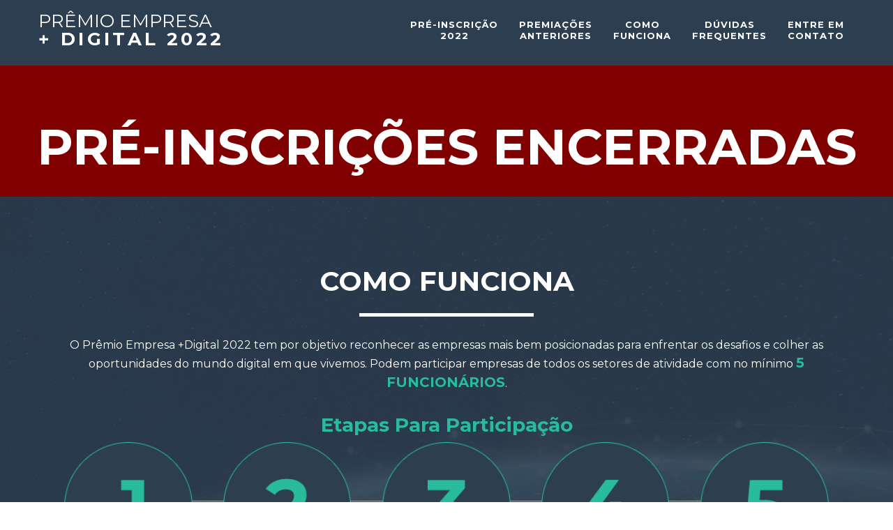

--- FILE ---
content_type: text/html
request_url: https://plusdigitalaward.com/
body_size: 6983
content:
<!DOCTYPE html>
<html lang="en">

<head>

    <meta charset="utf-8"/>
    <meta http-equiv="X-UA-Compatible" content="IE=edge"/>
    <meta name="viewport" content="width=device-width, initial-scale=1"/>
    <meta name="description" content="Prêmio Empresa +Digital 2022 - Brasil"/>
    <meta name="keywords" content="premio empresa mais digital,mais digital 2022,+digital 2022,digital transformation,transformação digital,cloud,núvem,it management,gestão de tecnologia,information management,gestão de informação,mobile,mobilidade,social,big data,exponential,digital,digital maturity,maturidade digital,plus digital institute,plus digital,+digital"/>
    <meta name="author" content="+Digital Institute"/>
    <link href="https://fonts.googleapis.com/css?family=Montserrat:300i,400,400i,500,500i,600,600i,700,700i,800,800i,900" rel="stylesheet">
<!--     <script defer src="https://use.fontawesome.com/releases/v5.0.9/js/all.js" integrity="sha384-8iPTk2s/jMVj81dnzb/iFR2sdA7u06vHJyyLlAd4snFpCl/SnyUjRrbdJsw1pGIl" crossorigin="anonymous"></script>-->

    <title>Prêmio Empresa +Digital 2022</title>

 <script type="text/javascript">
	var loc = window.location.href+'';
	if (loc.indexOf('http://')==0){
    		window.location.href = loc.replace('http://','https://');
	}
	if (loc.indexOf('https://www.')==0){
    		window.location.href = loc.replace('https://www.','https://');
	}
	if (loc.indexOf('https://2015.')==0){
    		window.location.href = loc.replace('https://2015.','https://');
	}
	if (loc.indexOf('https://2016.')==0){
    		window.location.href = loc.replace('https://2016.','https://');
	}
	if (loc.indexOf('https://2017.')==0){
    		window.location.href = loc.replace('https://2017.','https://');
	}
	if (loc.indexOf('https://2018.')==0){
    		window.location.href = loc.replace('https://2018.','https://');
	}
	if (loc.indexOf('https://2019.')==0){
    		window.location.href = loc.replace('https://2019.','https://');
	}
	if (loc.indexOf('https://2020.')==0){
    		window.location.href = loc.replace('https://2020.','https://');
	}
	if (loc.indexOf('https://2021.')==0){
		window.location.href = loc.replace('https://2021.','https://');
	}
	if (loc.indexOf('https://2022.')==0){
		window.location.href = loc.replace('https://2022.','https://');
	}
	if (loc.indexOf('https://2023.')==0){
		window.location.href = loc.replace('https://2023.','https://');
	}
	</script>

    <!-- Bootstrap Core CSS - Uses Bootswatch Flatly Theme: https://bootswatch.com/flatly/ -->
    <link href="css/bootstrap.min.css" rel="stylesheet"/>
    
     <link rel="stylesheet" href="css/bootstrap-select.css">

    <!-- Custom CSS -->
    <link href="css/freelancer.css" rel="stylesheet"/>

    <!-- Custom CSS 2-->
    <link href="css/imageeffects.css" rel="stylesheet"/>

    <!-- Custom Fonts -->
    <link href="font-awesome/css/font-awesome.min.css" rel="stylesheet" type="text/css"/>
    <link href="https://fonts.googleapis.com/css?family=Montserrat:400,700" rel="stylesheet" type="text/css"/>
    <link href="https://fonts.googleapis.com/css?family=Lato:400,700,400italic,700italic" rel="stylesheet" type="text/css"/>

    <!-- HTML5 Shim and Respond.js IE8 support of HTML5 elements and media queries -->
    <!-- WARNING: Respond.js doesn't work if you view the page via file:// -->
    <!--[if lt IE 9]>
        <script src="https://oss.maxcdn.com/libs/html5shiv/3.7.0/html5shiv.js"></script>
        <script src="https://oss.maxcdn.com/libs/respond.js/1.4.2/respond.min.js"></script>
    <![endif]-->
    <link href="css/estilo.css" rel="stylesheet"/>
</head>

<body id="page-top" class="index">

<!-- Google Tag Manager -->
<noscript><iframe src="//www.googletagmanager.com/ns.html?id=GTM-NRX6C6"
height="0" width="0" style="display:none;visibility:hidden"></iframe></noscript>
<script>(function(w,d,s,l,i){w[l]=w[l]||[];w[l].push({'gtm.start':
new Date().getTime(),event:'gtm.js'});var f=d.getElementsByTagName(s)[0],
j=d.createElement(s),dl=l!='dataLayer'?'&l='+l:'';j.async=true;j.src=
'//www.googletagmanager.com/gtm.js?id='+i+dl;f.parentNode.insertBefore(j,f);
})(window,document,'script','dataLayer','GTM-NRX6C6');</script>
<!-- End Google Tag Manager -->

    <!-- Navigation -->
    <nav class="navbar navbar-default navbar-fixed-top">
        <div class="container">
            <!-- Brand and toggle get grouped for better mobile display -->
            <div class="navbar-header navheader page-scroll">
                <button type="button" class="navbar-toggle" data-toggle="collapse" data-target="#bs-example-navbar-collapse-1">
                    <span class="sr-only">Toggle navigation</span>
                    <span class="icon-bar"></span>
                    <span class="icon-bar"></span>
                    <span class="icon-bar"></span>
                </button>
                <a class="navbar-brand navbrand" href="#page-top"><span class="font-light">Prêmio Empresa</span> <br><span class="logo">+ Digital 2022</span></a>
            </div>

            <!-- Collect the nav links, forms, and other content for toggling -->
                        <div class="collapse navbar-collapse" id="bs-example-navbar-collapse-1">
                <ul class="nav navbar-nav navbar-right">
                    <li class="hidden">
                        <a href="index.html#page-top"></a>
                    </li>
                     <li class="page-scroll text-center">
                        <a href="index.html#inscricoes">PRÉ-INSCRIÇÃO<br />2022</a>
                    </li>
                    <li class="page-scroll text-center">
                        <a href="premiacoes-anteriores.html#premiacoes">PREMIAÇÕES<br />ANTERIORES</a>
                    </li>
                     <li class="page-scroll text-center">
                        <a href="index.html#comoFunciona">COMO<br />FUNCIONA</a>
                    </li>
                    <!--  <li class="page-scroll text-center">
                        <a href="index.html#patrocinadores">PATROCINADORES<br />E PARCEIROS</a>
                    </li> -->
                    <li class="page-scroll text-center">
                        <a href="index.html#duvidas">DÚVIDAS<br />FREQUENTES</a>
                    </li>
                    <li class="page-scroll text-center">
                        <a href="index.html#contact">ENTRE EM<br />CONTATO</a>
                    </li>
                </ul>
            </div>
            <!-- /.navbar-collapse -->
        </div>
        <!-- /.container-fluid -->
    </nav>

    <!-- Header style="background:#800000" -->
    <header style="background:#800000">
    <div>
        <br/><br/><br/><br/>
                    <div class="intro-text">
                        <span class="name">Pré-Inscrições encerradas</span>
                       
                    </div>
        <br/>
      </div>
    </header>
    </header>


    <!-- Contact Section -->
    <!--<section id="inscricoes">
        <div class="container">
            <div class="row">
                <div class="col-lg-12 text-center">
                    <h2>PRÉ-Inscrição</h2>
                    <hr class="star-primary"/>
                </div>
            </div>
            <div class="row">
                <div class="col-lg-8 col-lg-offset-2">
                    <form name="sentMessage" id="contactForm" novalidate="novalidate">
                        <div class="row control-group">
                            <div class="form-group col-xs-12 floating-label-form-group controls">
                                <label>Seu Nome</label>
                                <input type="text" class="form-control" placeholder="Nome" id="nome" required data-validation-required-message="Digite seu nome.">
                                <p class="help-block text-danger"></p>
                            </div>
                        </div>
                        <div class="row control-group">
                            <div class="form-group col-xs-12 floating-label-form-group controls">
                                <label>Email</label>
                                 <input type="email" class="form-control" placeholder="Email" id="email" required data-validation-required-message="Digite seu email.">
                                <p class="help-block text-danger"></p>
                            </div>
                        </div>
                        <div class="row control-group">
                            <div class="form-group col-xs-12 floating-label-form-group controls">
                                <label>Telefone</label>
                                 <input type="tel" class="form-control" placeholder="Telefone" id="telefone" required data-validation-required-message="Digite seu telefone.">
                                <p class="help-block text-danger"></p>
                            </div>
                        </div>                        
                        <div class="row control-group">
                            <div class="form-group col-xs-12 floating-label-form-group controls">
                                <label>Cargo</label>
                                 <input type="text" class="form-control" placeholder="Cargo" id="cargo" required data-validation-required-message="Digite seu cargo.">
                                <p class="help-block text-danger"></p>
                            </div>
                        </div>                        
                        <div class="row control-group">
                            <div class="form-group col-xs-12 floating-label-form-group controls">
                                <label>Empresa</label>
                                 <input type="text" class="form-control" placeholder="Empresa" id="empresa" required data-validation-required-message="Digite o nome da empresa.">
                                <p class="help-block text-danger"></p>
                            </div>
                        </div>
                       
                        <div class="row control-group">
                            <div class="form-group col-xs-12 floating-label-form-group controls">
                                <label>CNPJ</label>
                                 <input type="text" pattern="([0-9]{2}[\.]?[0-9]{3}[\.]?[0-9]{3}[\/]?[0-9]{4}[-]?[0-9]{2})|([0-9]{3}[\.]?[0-9]{3}[\.]?[0-9]{3}[-]?[0-9]{2})" class="form-control" placeholder="CNPJ" id="cnpj" required data-validation-required-message="Digite o CNPJ.">
                                <p class="help-block text-danger"></p>
                            </div>
                        </div>
                        <div class="row  control-group ">
                        		<div class="form-group col-xs-12  floating-label-form-group controls">
                                <label>Número de Funcionários</label>
                                <input type="number" class="form-control" placeholder="Número de Funcionários" id="funcionarios" required data-validation-required-message="Digite o número de funcionários.">
                                <p class="help-block text-danger"></p>
                        		</div>
                        	</div>
                        <div class="row  control-group ">
                        		<div class="col-xs-12 mtop20">
                            		<label class="titleForm">Ramo de Atividade</label>
                            		<select class="input-group input-sm w100" name="atividade" id="atividade">
                             	 	<option value="Indústria">Indústria</option>
                               	 	<option value="Comércio">Comércio</option>
                               	 	<option value="Serviços">Serviços</option>
                               	 	<option value="Governo">Governo</option>
                            		</select>
                        		</div>
                        	</div>
                        <div class="row">
                        	<div class="col-xs-12 text-center">
                    			<br>Ao clicar em enviar, você concorda com nossa <a href="https://www.plusdigitalinstitute.com/privacy" target="_blank">política de privacidade</a>.
                    		</div>
                        </div>
                        <input type="hidden" id="fonte" value="PEMD2022">
                        <input type="hidden" id="award" value="Premio 2022">
                        <br>
                        <div id="success"></div>
                        <div class="row">
                            <div class="form-group col-xs-12">
                                <button type="submit" class="btn btn-success btn-lg w100 font-bold font40">enviar</button>
                            </div>
                        </div>
                    </form>
                </div>
            </div>
        </div>
    </section>-->
    
    <!-- About Section -->
    <section class="bg-como-funciona" id="comoFunciona">
    <div class="">
        <div class="container">
            <div class="row">
                <div class="col-lg-12 text-center">
                    <h2>COMO FUNCIONA</h2>
                    <hr class="star-light"/>
                </div>
            </div>
            <div class="row">
                <div class="col-lg-12 col-md-12 col-xs-12 text-center">
                    <p>O Prêmio Empresa +Digital 2022 tem por objetivo reconhecer as empresas mais bem posicionadas para enfrentar os desafios e colher as oportunidades do mundo digital em que vivemos.
                     Podem participar empresas de todos os setores de atividade com no mínimo <span class="font-verde">5 funcionários</span>.
                     </p>
                </div>
                <div class="col-lg-12 col-md-12 col-xs-12 text-center">
                <h3 class="titleEtapas">Etapas para Participação</h3>
                
	                <div class="boxEtapas">
                    <div class="linhaEtapas hidden-xs"></div>
                    	<div class="contentEtapas mleft1">
                        <img src="img/1.png" class="w90">
                        	<div class="mtop10"><span class="title1">Inscrição</span><br><span class="title2">até 30 de abril de 2022</span></div>
                        </div>
                    	<div class="contentEtapas mleft2">
                        <img src="img/2.png" class="w90">
                        <div class="mtop10"><span class="title1">Pesquisa Online</span><br><span class="title2">até 15 maio de 2022</span></div>
                        </div>
                    	<div class="contentEtapas mleft2">
                        <img src="img/3.png" class="w90">
                        <div class="mtop10"><span class="title1">Entrevistas</span><br><span class="title2">com finalistas</span></div>
                        </div>
                    	<div class="contentEtapas mleft2">
                        <img src="img/4.png" class="w90">
                       	<div class="mtop10"><span class="title1">Evento e premiação</span><br><span class="title2">24 de agosto 16:15 no <br>Digitalks Expo 2022</span></div>
                        </div>
                      	<div class="contentEtapas mleft2 mright1">
                        <img src="img/5.png" class="w90">
                        <div class="mtop10"><span class="title1">Sumário Executivo</span><br><span class="title2">Será enviado pelo <br>+ Digital Institute.</span></div>
                        </div>
                    </div>
                    
                    <!--<div class="col-lg-12 col-md-12 col-xs-12 text-center">
                    	<p>A cerimônia de premiação acontecerá no dia 01 de setembro de 2022 às 18h, será online e ao vivo. Será realizada dentro do evento <span class="font-verde">Digitalks Expo 2022</span>, o principal evento de negócios da economia digital e tecnologia.<br>
                     	<a href="https://digitalks.com.br/expo/" target="_blank">
                    	<img style="max-width:200px;" src="img/dig-expo-2021-negativo.png" alt="Digitalks Expo 2022"/>
                   		 </a><br/>
                     	Para acompanhar a premiação é preciso se inscrever no evento, aproveite o evento é gratuito.<br>
                     	INSCREVA-SE AQUI: <a href="https://digitalks.com.br/expo/" target="_blank">https://digitalks.com.br/expo/</a>.
                     	</p>
               		</div>
               		 <div class="col-lg-12 col-md-12 col-xs-12 text-center">
               		  <br/><br/>
               		 </div>-->
                   
                    <a href="premiacoes-anteriores.html">
                    <button class="btn-vejamais">Veja os vencedores dos anos anterioes</button>
                </a>                </div>
                
            </div>
        </div>       
     </div>
    </section>
    
        
        <div class="container">
           
            <div class="row">
                <div class="mtop40 col-lg-12 text-center">
                    <h2>+Digital na mídia</h2>
                    <hr class="star-primary"/>
                    <a href="http://www.hbrbr.com.br/Plus_Digital_online-min.pdf" target="_blank">
                    	<img class="bw" src="img/midia/hbrbrasil2.png" alt="HBR Brasil"/>
                    </a>&nbsp;
                    <a href="http://www.valor.com.br/empresas/3826316/teste-mede-adaptacao-ao-mundo-digital" target="_blank">
                    	<img class="bw" src="img/midia/valor.png" alt="Valor"/>
                    </a>&nbsp;
                    <a href="http://globoplay.globo.com/v/4862527/" target="_blank">
                    	<img class="bw" src="img/midia/globo.png" alt="Globo"/>
                    </a>&nbsp;
                    <a href="http://classificados.folha.uol.com.br/negocios/2016/02/1741187-empresarios-vendem-diagnostico-de-problemas-em-negocios.shtml" target="_blank">
                    	<img class="bw" src="img/midia/folha.gif" alt="Folha"/>
                    </a>&nbsp;
                    <a href="http://gq.globo.com/Prazeres/Poder/Carreira/noticia/2016/02/5-dicas-para-aproveitar-melhor-tecnologia-em-sua-empresa.html" target="_blank">
                    	<img class="bw" src="img/midia/gq.jpg" alt="GQ"/>
                    </a>&nbsp;
                    <a href="https://www.infomoney.com.br/conteudo-patrocinado/lidando-darwinismo-digital" target="_blank">
                    	<img class="bw" src="img/midia/infomoney.png" alt="InfoMoney"/>
                    </a>&nbsp;
                    <a href="http://g1.globo.com/economia/pme/noticia/2016/03/startup-faz-diagnostico-digital-de-empresas.html" target="_blank">
                    	<img class="bw" src="img/midia/g1.png" alt="G1"/>
                    </a>
                    <a href="http://revista.clientesa.com.br/scribd/?258/Edicao-170-Agosto-2018" target="_blank">
                    	<img class="bw" src="img/midia/cliente-sa.jpg" width="200" alt="Cliente SA"/>
                    </a>
                </div> 
            </div>
            
            
            
 			<div class="row"><br/><br/></div>
            
            <!-- FAQ -->
            <div class="row" id="duvidas">
                <div class="col-lg-12">
                    <div class="panel panel-default">
                        <div class="panel-heading font-bold">
                            Dúvidas Frequentes (FAQ)
                        </div>
                        <!-- .panel-heading -->
                        <div class="panel-body">
                            <div class="panel-group" id="accordion">
                                <div class="panel panel-default">
                                    <div class="panel-heading">
                                        <h4 class="panel-title">
                                            <a data-toggle="collapse" data-parent="#accordion" href="#collapseZero">Como funciona o prêmio?</a>
                                        </h4>
                                    </div>
                                    <div id="collapseZero" class="panel-collapse collapse">
                                        <div class="panel-body">
                                            Após a inscrição as empresas recebem o link de uma pesquisa online para distribuir entre alguns executivos/líderes da empresa. Com base nas respostas destes funcionários nosso sistema calcula automaticamente as notas da empresa. São premiadas as empresas que tiveram as melhores notas em seu segmento/categoria. 
                                        </div>
                                    </div>
                                </div>
                                <div class="panel panel-default">
                                    <div class="panel-heading">
                                        <h4 class="panel-title">
                                            <a data-toggle="collapse" data-parent="#accordion" href="#collapseTwo">Como são calculadas as notas da empresa?</a>
                                        </h4>
                                    </div>
                                    <div id="collapseTwo" class="panel-collapse collapse">
                                        <div class="panel-body">
                                            Com base nas respostas dos funcionários nosso sistema calcula automaticamente notas em 4 dimensões: mobilidade, social, gestão de informação e fator exponencial. São calculados dois componentes para cada dimensão: intensidade e governança no uso de tecnologia. A média entre dimensões corresponde ao Índice de Maturidade Digital (DMI) da empresa. A maior nota vence. Em casos de empate técnico a nota de governança é prioritária. 
                                        </div>
                                    </div>
                                </div>
                                
                                <!-- <div class="panel panel-default">
                                    <div class="panel-heading">
                                        <h4 class="panel-title">
                                            <a data-toggle="collapse" data-parent="#accordion" href="#collapseOne">Há custo para receber o prêmio?</a>
                                        </h4>
                                    </div>
                                    <div id="collapseOne" class="panel-collapse collapse">
                                        <div class="panel-body">
                                            A participação incluindo o recebimento do Prêmio é 100% gratuita. O Prêmio é viabilizado através de patrocinadores interessados em divulgar suas marcas, apoiadores e a venda de acesso à relatórios adicionais aos participantes, sendo que este último que só ocorre após a premiação (para evitar conflitos de interesse).
                                        </div>
                                    </div>
                                </div> -->
                                <div class="panel panel-default">
                                    <div class="panel-heading">
                                        <h4 class="panel-title">
                                            <a data-toggle="collapse" data-parent="#accordion" href="#collapseThree">A empresa pode adquirir acesso às respostas individuais dos funcionários?</a>
                                        </h4>
                                    </div>
                                    <div id="collapseThree" class="panel-collapse collapse">
                                        <div class="panel-body">
                                            Não. Mesmo com a compra de relatórios adicionais a empresa jamais recebe acesso às respostas individuais dos funcionários. As respostas e resultados são apresentados de forma consolidada em grupos de no mínimo 5 funcionários.
                                        </div>
                                    </div>
                                </div>
                                <div class="panel panel-default">
                                    <div class="panel-heading">
                                        <h4 class="panel-title">
                                            <a data-toggle="collapse" data-parent="#accordion" href="#collapseFour">Minha empresa é pouco digital, existe vantagem em participar?</a>
                                        </h4>
                                    </div>
                                    <div id="collapseFour" class="panel-collapse collapse">
                                        <div class="panel-body">
                                            Com certeza! Todas as empresas que concluirem sua participação vão receber um relatório com sua performance e insights de como ser mais competitiva através do uso da internet e demais tecnologias digitais. Se for do seu interesse, o +Digital Institute poderá apresentar uma empresa ou profissional especialista para auxiliar sua empresa.
                                        </div>
                                    </div>
                                </div>
                                <div class="panel panel-default">
                                    <div class="panel-heading">
                                        <h4 class="panel-title">
                                            <a data-toggle="collapse" data-parent="#accordion" href="#collapseFive">Como faço para patrocinar ou apoiar o Prêmio?</a>
                                        </h4>
                                    </div>
                                    <div id="collapseFive" class="panel-collapse collapse">
                                        <div class="panel-body">
                                            Por favor entre em contato através do formulário no link <a href="https://www.plusdigitalinstitute.com/contact" target="_blank">https://www.plusdigitalinstitute.com/contact</a>.
                                        </div>
                                    </div>
                                </div>
                            </div>
                        </div>
                    </div>
                </div>
            </div>
        </div>
        
		<div class="container">
			<div class="col-md-12 text-center">
				<div class="addthis_sharing_toolbox text-center"></div>
			</div> 
		</div>

 
    <!-- Footer -->
    <footer class="text-center">
        <div class="footer-above">
            <div class="container" id="contact">
                <div class="row">
                    <div class="footer-col col-md-4">
                        <h3>Evento de Premiação</h3>
                        <p><a href="https://digitalks.com.br/expo/" target="_blank" >Expo Digitalks 2022</a></p>
                    </div>
                    <div class="footer-col col-md-4">
                        <h3>Onde nos encontrar</h3>
                        <ul class="list-inline">
                            <!--<li>
                                <a href="#" class="btn-social btn-outline"><i class="fa fa-fw fa-facebook"></i></a>
                            </li>
                            <li>
                                <a href="#" class="btn-social btn-outline"><i class="fa fa-fw fa-google-plus"></i></a>
                            </li>
                            <li>
                                <a href="#" class="btn-social btn-outline"><i class="fa fa-fw fa-twitter"></i></a>
                            </li>-->
                            <li>
                                <a href="https://www.linkedin.com/company/-digital-institute" target="_blank" class="btn-social btn-outline"><i class="fa fa-fw fa-linkedin"></i></a>
                            </li>
                            <li>
                                <a href="https://www.plusdigitalinstitute.com" target="_blank" class="btn-social btn-outline"><i class="fa fa-fw fa-dribbble"></i></a>
                            </li>
                        </ul>
                        <br><script src="//platform.linkedin.com/in.js" type="text/javascript"> lang: pt_BR</script><script type="IN/FollowCompany" data-id="3881722"></script>
                    </div>
                    <div class="footer-col col-md-4">
                        <h3>+Digital Institute</h3>
                        <p>Medimos o Nível de Maturidade Digital da sua empresa.<br><a href="https://www.plusdigitalinstitute.com/" target="_blank">Acesse nosso site institucional</a></p>
                        <p><a href="/cdn-cgi/l/email-protection" class="__cf_email__" data-cfemail="264549485247524966564a5355424f414f52474a4f4855524f525352430845494b">[email&#160;protected]</a></p>
                    </div>
                </div>
            </div>
        </div>
        <div class="footer-below">
            <div class="container">
                <div class="row">
                    <div class="col-lg-12">
                        Copyright &copy; +Digital Institute 2020
                    </div>
                </div>
            </div>
        </div>
    </footer>

    <!-- Scroll to Top Button (Only visible on small and extra-small screen sizes) -->
    <div class="scroll-top page-scroll visible-xs visible-sm">
        <a class="btn btn-primary" href="#page-top">
            <i class="fa fa-chevron-up"></i>
        </a>
    </div>

    <!-- jQuery -->
    <script data-cfasync="false" src="/cdn-cgi/scripts/5c5dd728/cloudflare-static/email-decode.min.js"></script><script src="js/jquery.js"></script>

    <!-- Bootstrap Core JavaScript -->
    <script src="js/bootstrap.min.js"></script>
    
    <!-- Plugin JavaScript -->
	<script src="vendor/jquery-easing/jquery.easing.min.js"></script>
    <script src="vendor/magnific-popup/jquery.magnific-popup.min.js"></script>
    <script src="js/classie.js"></script>
    <script src="js/cbpAnimatedHeader.js"></script>

    <!-- Contact Form JavaScript -->
    <script src="js/jqBootstrapValidation.js"></script>
    <script src="js/contact_me.js"></script>

    <!-- Custom Theme JavaScript -->
    <script src="js/freelancer.js"></script>

	<script>
		(function(i,s,o,g,r,a,m){i['GoogleAnalyticsObject']=r;i[r]=i[r]||function(){
		(i[r].q=i[r].q||[]).push(arguments)},i[r].l=1*new Date();a=s.createElement(o),
		m=s.getElementsByTagName(o)[0];a.async=1;a.src=g;m.parentNode.insertBefore(a,m)
		})(window,document,'script','https://www.google-analytics.com/analytics.js','ga');
		ga('create', 'UA-46131017-3', 'auto');
		ga('send', 'pageview');
	</script>
	
	<script type="text/javascript" src="//s7.addthis.com/js/300/addthis_widget.js#pubid=ra-5739c2a6cd10dd6d"></script>
	

<script defer src="https://static.cloudflareinsights.com/beacon.min.js/vcd15cbe7772f49c399c6a5babf22c1241717689176015" integrity="sha512-ZpsOmlRQV6y907TI0dKBHq9Md29nnaEIPlkf84rnaERnq6zvWvPUqr2ft8M1aS28oN72PdrCzSjY4U6VaAw1EQ==" data-cf-beacon='{"version":"2024.11.0","token":"29e36903ded641bba35347e4f2f61b9e","r":1,"server_timing":{"name":{"cfCacheStatus":true,"cfEdge":true,"cfExtPri":true,"cfL4":true,"cfOrigin":true,"cfSpeedBrain":true},"location_startswith":null}}' crossorigin="anonymous"></script>
</body>

</html>


--- FILE ---
content_type: text/css
request_url: https://plusdigitalaward.com/css/imageeffects.css
body_size: 357
content:
/*PEMD 2016 - SPONSOR*/
.sponsor {
  max-width:200px;
  max-height:100px;
}

/*PIC*/
.pic {
  height: 300px;
  width: 300px;
  overflow: hidden;
  margin: 20px;
  border: 10px solid white;

  -webkit-box-shadow: 5px 5px 5px #111;
  box-shadow: 5px 5px 5px #111;
  float: left;
}

.pic:hover {
  cursor: pointer;
}

/*GROW*/
.grow img {
  height: 300px;
  width: 300px;

  -webkit-transition: all 1s ease;
  -moz-transition: all 1s ease;
  -o-transition: all 1s ease;
  -ms-transition: all 1s ease;
  transition: all 1s ease;
}

.grow img:hover {
  width: 400px;
  height: 400px;
}

/*SHRINK*/
.shrink img {
  height: 400px;
  width: 400px;

  -webkit-transition: all 1s ease;
  -moz-transition: all 1s ease;
  -o-transition: all 1s ease;
  -ms-transition: all 1s ease;
  transition: all 1s ease;
}

.shrink img:hover {
  width: 300px;
  height: 300px;
}

/*BLUR*/
.blur img {
  -webkit-transition: all 1s ease;
     -moz-transition: all 1s ease;
       -o-transition: all 1s ease;
      -ms-transition: all 1s ease;
          transition: all 1s ease;
}

.blur img:hover {
  -webkit-filter: blur(5px);
}

/*TILT*/
.tilt {
  -webkit-transition: all 0.5s ease;
     -moz-transition: all 0.5s ease;
       -o-transition: all 0.5s ease;
      -ms-transition: all 0.5s ease;
          transition: all 0.5s ease;
}

.tilt:hover {
  -webkit-transform: rotate(-10deg);
     -moz-transform: rotate(-10deg);
       -o-transform: rotate(-10deg);
      -ms-transform: rotate(-10deg);
          transform: rotate(-10deg);
}

/*MORPH*/
.morph {
  -webkit-transition: all 0.5s ease;
     -moz-transition: all 0.5s ease;
       -o-transition: all 0.5s ease;
      -ms-transition: all 0.5s ease;
          transition: all 0.5s ease;
}

.morph:hover {
  border-radius: 50%;
  -webkit-transform: rotate(360deg);
     -moz-transform: rotate(360deg);
       -o-transform: rotate(360deg);
      -ms-transform: rotate(360deg);
          transform: rotate(360deg);
}

/*SIDEPAN*/
.sidepan img {
  margin-left: 0px;
  -webkit-transition: margin 1s ease;
     -moz-transition: margin 1s ease;
       -o-transition: margin 1s ease;
      -ms-transition: margin 1s ease;
          transition: margin 1s ease;
}

.sidepan img:hover {
  margin-left: -200px;
}

/*VERTPAN*/
.vertpan img {
  margin-top: 0px;
  -webkit-transition: margin 1s ease;
     -moz-transition: margin 1s ease;
       -o-transition: margin 1s ease;
      -ms-transition: margin 1s ease;
          transition: margin 1s ease;
}

.vertpan img:hover {
  margin-top: -200px;
}

/*FOCUS*/
.focus {
  -webkit-transition: all 1s ease;
     -moz-transition: all 1s ease;
       -o-transition: all 1s ease;
      -ms-transition: all 1s ease;
          transition: all 1s ease;
}

.focus:hover {
  border: 70px solid #000;
  border-radius: 50%;
}

/*B&W*/
.bw {
	-webkit-filter: grayscale(100%);
  -webkit-transition: all 0.5s ease;
     -moz-transition: all 0.5s ease;
       -o-transition: all 0.5s ease;
      -ms-transition: all 0.5s ease;
          transition: all 0.5s ease;
}

.bw:hover {
  -webkit-filter: grayscale(0%);
}

/*DARKEN*/
.brighten img {
  -webkit-filter: brightness(-65%);
  -webkit-transition: all 1s ease;
     -moz-transition: all 1s ease;
       -o-transition: all 1s ease;
      -ms-transition: all 1s ease;
          transition: all 1s ease;
}

.brighten img:hover {
  -webkit-filter: brightness(0%);
}

--- FILE ---
content_type: text/css
request_url: https://plusdigitalaward.com/css/estilo.css
body_size: 1325
content:
	.navbar-brand{
	padding:0	
	}
	
	p{
	color:#5b5b5b;
	font-family: 'Montserrat', sansserif;
	font-size:16px;
	}
	
	footer p{
	color:#fff;	
	}

	.logo{
    letter-spacing: 4.4px;
	}
	
	.font-light{
	font-weight:100;
	}
	
	.font-bold{
	font-weight:700;
	}
	
	.page-scroll,.text-center{
	font-size:13px;	
	}
		
	.bg-inscricoes{
	background-image:url('../img/inscricoes-abertas-bg.jpg');
	height:303px;
	width:100%;
	margin-top:93px;
	background-position:center;
	}
		
	.name{
	padding-top:76px;
	}
		
	.w100{
	width:100%;	
	}
			
	.btn-lg, .btn-group-lg>.btn{
	padding:0
	}
		
	.font40{
	font-size:40px
	}
			
	.titleForm{
	color: #adb5c0;
    font-size: 24px;
    font-weight: 100;
    width: 100%;	
	}
	
	.titleEtapas{
	color:#28bc9c;
	font-size:28px;
	text-transform:capitalize;	
	}
			
	.mtop10{
	margin-top:10px
	}
			
	.mtop20{
	margin-top:20px
	}
			
	.mtop30{
	margin-top:30px
	}	
			
	.mtop40{
	margin-top:40px
	}
			
	.mtop50{
	margin-top:50px
	}
			
	.mtop60{
	margin-top:60px
	}
	
	.espacamento{
	margin-top:40px;
	margin-bottom:50px;	
	}
		
	.espacamento-premiacoes{
	padding-top:60px;
	padding-bottom:	50px;
	}
		
	.espacamento-premiacoes-internas{
	padding-top: 120px !important;
    padding-bottom: 14px !important;
	}
		
	.titleCategoria1{
	color:#fff;
	text-transform:uppercase;
	font-size:20px;
	font-weight:200;	
	font-family: 'Montserrat', sansserif;
	}
		
	.titleCategoria2{
	color:#fff;
	text-transform:uppercase;
	font-family: 'Montserrat', sansserif;
	font-size:25px;
	font-weight:700;	
	}
		
	.saibamais{
	font-size:14px;
	font-weight:700;
	text-transform:uppercase;	
	font-family: 'Montserrat', sans-serif;
	}
		
	.line-gray{
	height:1px;
	width:100%;
	background:#e5e5e5;
	margin:20px 0;	
	}
		
	.titleCategoria{
	font-family: 'Montserrat', sans-serif;
	color:#9b9b9b;
	font-weight:300;
	}
	
	.categoria{
	font-family: 'Montserrat', sansserif;
	color:#545c64;
	font-weight:bold;
	}
		
	.bg-premiacoes{
	background-image:url('../img/premiacoes-bg.jpg');
	height:36px;
	background-position:center;	
	}

	.navbar-default .navbar-nav>li>a{
		line-height: 16px;
	}
			
	@media (min-width: 768px){
		.navbar-nav>li>a{
		padding-top:10px;
		padding-bottom:0;
		}
	}
	
	@media (min-width: 768px){
		.navbar-fixed-top {
		padding:17px 0;
		}
	}
	
	@media (max-width:776px){
		.navbar-brand{
		padding:8px;	
		}	
	}

	#comoFunciona p{
		color: #ffffff;
	}
		
	.bg-como-funciona{
	background-image:url('../img/como-funciona-bg.jpg');
	color:#fff;
	background-size:100% 100%;
	background-repeat:no-repeat;
	}
	
	.font-verde{
	color:#28bc9c;
	text-transform:uppercase;
	font-size:20px;
	font-weight:700;
	}
	
	.boxEtapas{
	float:left;
	width:100%; 
	margin:0 auto;
	margin-bottom:30px;	
	}	
	
	.w90{
	width:90%;	
	}
	
	@media (max-width:520px){
		.contentEtapas {
		float: left;
		width: 100% !important;
		position: relative;
		z-index: 1;	
		margin-bottom:30px;
		}
		
		.w90{
		width:40% !important;	
		}
	}
	
	.contentEtapas{
	float:left;
	width:18%;	
	position:relative;
	z-index:1;
	}
	
	.linhaEtapas{
	height: 1px;
    width: 91%;
    background: #9ba4ad;
    margin-top: 84px;
    margin-left: 3%;
    position: absolute;
		}
	
	.mleft1{
	margin-left:1%;	
	}

	.mleft2{
	margin-left:2%;	
	}

	.mright1{
	margin-right:1%;	
	}

	.title1{
	font-size:14px;
	color:#28bc9c;
	font-weight:700;
	font-family: 'Montserrat', sans-serif;
	}
	
	.title2{
	font-family: 'Montserrat', sans-serif;
	font-size:13px;
	color:#28bc9c;
	font-weight:300;
	}
	
	.btn-vejamais{
	font-family: 'Montserrat', sans-serif;
	border-radius:5px;
	border:1px solid #fff;
	padding:10px 30px;
	background:none;
	font-weight:bold;
	font-size:20px;
	}
	
	.titlePatrocinador{
	font-family: 'Montserrat', sans-serif;
	color:#c3c3c3;
	font-size:24px;
	font-weight:700;
	margin-bottom:20px;
	}
		
	.boxParceiros{
	width:16.5%;
	/*float:left;*/	
	background:#fff;
	display: inline-block;
	}
		
	.bg-gray{
	background:#f0f0f0;	
	}
		
	.carousel.slide img {
    width:100%;
    height:auto;
	}

	.bg-vejaMaisVencedores{
	background:#fafafa;	
	}	
	
	.carousel-control{
	width:auto;
	opacity:inherit !important;	
	background-image:none !important;
	}
		
	.ajuste-control{
	float: right;
    position: inherit;
    margin-right: 20px;	
	}
		
@media only screen and (min-width:767px) and (max-width:1200px){
	
	.navbar-nav>li{

	float:right;
	font-size:12px;
	letter-spacing:0;	
		}
}
	
@media only screen and (min-width:770px) and (max-width:990px){
		
		.navbrand{
	    margin: 0 auto;
    	width: 100%;	
		}
			
		.navheader{
		width: 100%;
    	text-align: center;
		}	

		.espacamento-premiacoes-internas{
		margin-top:58px;
		}	
		
		.name{
		font-size: 3.75em;
   		line-height: 79px;	
		}	
			

}

@media (max-width:761px){
	.bg-inscricoes{
	margin-top:58px !important;	
		}	
}

.carousel-inner a{
	text-decoration: none;
}


--- FILE ---
content_type: application/javascript
request_url: https://plusdigitalaward.com/js/contact_me.js
body_size: 853
content:
$(function() {

    $("#contactForm input,#contactForm textarea").jqBootstrapValidation({

        preventSubmit: true,
        submitError: function($form, event, errors) {
        	// additional error messages or events
        },
        submitSuccess: function($form, event) {
            // Prevent spam click and default submit behaviour
            $("#btnSubmit").attr("disabled", true);
            event.preventDefault();
            
            // get values from FORM
            var nome = $("input#nome").val();
            var empresa = $("input#empresa").val();
            var email = $("input#email").val();
            var telefone = $("input#telefone").val();
            var cargo = $("input#cargo").val();
            var funcionarios = $("input#funcionarios").val();
            var cnpj = $("input#cnpj").val();
            var fonte = $("input#fonte").val();
            var atividade = $("select#atividade").val();
            var award = $("input#award").val();

            var firstName = name; // For Success/Failure Message
            // Check for white space in name for Success/Fail message
            if (firstName.indexOf(' ') >= 0) {
                firstName = name.split(' ').slice(0, -1).join(' ');
            }
            $.ajax({
            	   type: "POST",
                url: "/subscribe",
                data: { nome: nome,
                    empresa: empresa,
                    email: email,
                    telefone: telefone,
                    cargo: cargo,
                    funcionarios: funcionarios,
                    cnpj: cnpj,
                    fonte: fonte,
                    award: award,
                    atividade: atividade
                    },
                cache: false,
                success: function() {
                    // Enable button & show success message
                    $("#btnSubmit").attr("disabled", false);
                    $('#success').html("<div class='alert alert-success'>");
                    $('#success > .alert-success').html("<button type='button' class='close' data-dismiss='alert' aria-hidden='true'>&times;")
                        .append("</button>");
                    $('#success > .alert-success')
                        .append("<strong>Suas informações foram enviadas com sucesso! Entraremos em contato em breve. Recomendamos nos <a href='https://www.linkedin.com/company/3881722' target='_blank' style='color: #ffffff'>seguir no LinkedIn</a>.</strong>");
                    $('#success > .alert-success')
                        .append('</div>');

                    //clear all fields
                    $('#contactForm').trigger("reset");
                },
                error: function() {
                    // Fail message
                    $('#success').html("<div class='alert alert-danger'>");
                    $('#success > .alert-danger').html("<button type='button' class='close' data-dismiss='alert' aria-hidden='true'>&times;")
                        .append("</button>");
                    $('#success > .alert-danger').append("<strong>Ops " + firstName + ", estamos com algum problema. Por favor tente novamente mais tarde!");
                    $('#success > .alert-danger').append('</div>');
                    //clear all fields
                    //$('#contactForm').trigger("reset");
                },
            })
        },
        filter: function() {
            return $(this).is(":visible");
        },
    });

    $("a[data-toggle=\"tab\"]").click(function(e) {
        e.preventDefault();
        $(this).tab("show");
    });
});

// When clicking on Full hide fail/success boxes
$('#name').focus(function() {
    $('#success').html('');
});


--- FILE ---
content_type: text/plain
request_url: https://www.google-analytics.com/j/collect?v=1&_v=j102&a=1825956285&t=pageview&_s=1&dl=https%3A%2F%2Fplusdigitalaward.com%2F&ul=en-us%40posix&dt=Pr%C3%AAmio%20Empresa%20%2BDigital%202022&sr=1280x720&vp=1280x720&_utma=13329782.174541071.1768902949.1768902949.1768902949.1&_utmz=13329782.1768902949.1.1.utmcsr%3D(direct)%7Cutmccn%3D(direct)%7Cutmcmd%3D(none)&_utmht=1768902949592&_u=IQBCAEABAAAAACAAI~&jid=2074251128&gjid=1022746496&cid=174541071.1768902949&tid=UA-46131017-3&_gid=230424783.1768902950&_r=1&_slc=1&z=1700661977
body_size: -452
content:
2,cG-FLM6R58K1V